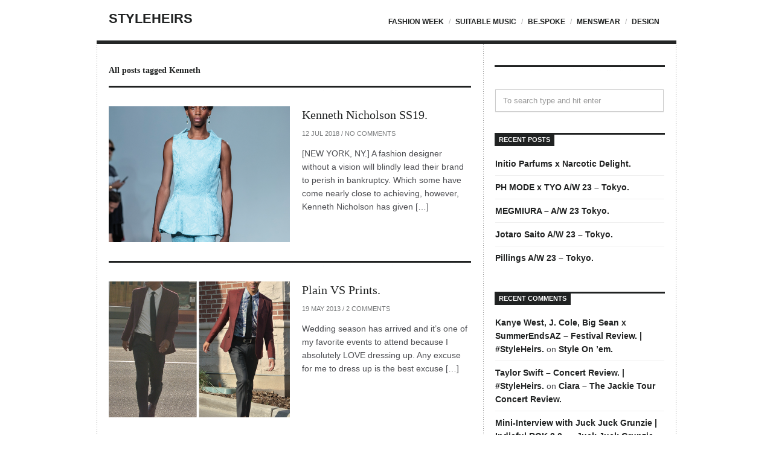

--- FILE ---
content_type: text/css;charset=UTF-8
request_url: https://www.styleheirs.com/zilla-custom-styles.css?1770050887
body_size: 98
content:
#footer a:hover,
.feature-credit a:hover,
.feature-content a:hover {
	color: #2DCCFF !important;
}.feature-navigation a:hover,
.footer-widgets .zilla_flickr_widget a:hover img,
#footer-feature-nav a:hover,
.post-thumb a:hover,
.comment.author-comment .avatar,
#commentform .form-submit input:hover,
.contactform li button:hover,
.zilla-popular-widget-nav a:hover {
	background-color: #2DCCFF !important;
}

--- FILE ---
content_type: text/javascript
request_url: https://www.styleheirs.com/wp-content/themes/viewport/js/jquery.custom.js?ver=6.0.1
body_size: 2054
content:
/*-----------------------------------------------------------------------------------

 	Custom JS - All front-end jQuery
 
-----------------------------------------------------------------------------------*/
 
jQuery(document).ready(function($) {

/*-----------------------------------------------------------------------------------*/
/*	Superfish Settings - http://users.tpg.com.au/j_birch/plugins/superfish/
/*-----------------------------------------------------------------------------------*/

	$('#primary-menu')
		.superfish({
			delay: 200,
			animation: {opacity:'show', height:'show'},
			speed: 'fast',
			cssArrows: false,
			disableHI: true
		});
	
	$('#primary-nav ul li:last-child').addClass('last');
	

/*-----------------------------------------------------------------------------------*/
/*	Zilla MobileMenu
/*-----------------------------------------------------------------------------------*/

    $('<a class="menu-dropdown" href="#primary-nav" />').prependTo('#primary-nav');
    
    $('#primary-nav .menu-dropdown').click(function(e) {
        if( $('body').hasClass('ie8') ) {
            
            var $myDiv = $(this).next('div');
            
            if( $myDiv.css('display') === 'block' ) {
                $myDiv.css({
                    'display' : 'none'
                });
            } else {
                $myDiv.css({
                    'display' : 'block',
                    'height' : 'auto',
                    'z-index' : 999,
                    'position' : 'absolute' 
                });
            }
            
        } else {
            
            $(this).next('div').stop().slideToggle(500);
            
        }
        
        e.preventDefault();
    });

    function zilla_mobilemenu() {
        
        var windowWidth = $(window).width();

        if( typeof window.orientation === 'undefined' ) {
            $('#primary-nav > div').removeAttr('style');
        }

        if( windowWidth < 1000 ) {
            $('#primary-menu').removeClass('sf-menu sf-js-enabled');
        } else {
            $('#primary-menu, #primary-nav > div').show();
        	$('#primary-menu')
        		.addClass('sf-menu sf-js-enabled')
	        	.superfish({
	        		delay: 200,
	        		animation: {opacity:'show', height:'show'},
	        		speed: 'fast',
	        		cssArrows: false,
	        		disableHI: true
	        	});        
        }
        
    }
    
    zilla_mobilemenu();

    $(window).resize(function() {
        zilla_mobilemenu();
    });
    
    if( !$('body').hasClass('ie8') ) {    
        window.addEventListener( "orientationchange", function() {
            $('#primary-nav > div').removeAttr('style');
        }, false );
    }
        

/*-----------------------------------------------------------------------------------*/
/*	jQuery Masonry
/*-----------------------------------------------------------------------------------*/

	$('.masonry').imagesLoaded(function(){
		$('.masonry').masonry({
			itemSelector : '.post',
			columnWidth : 320
		});
	});


/*-----------------------------------------------------------------------------------*/
/*	Top Feature Slider
/*-----------------------------------------------------------------------------------*/

	var i = 0,
		animating = false,
		timer = 0,
		delay = 0;
		
	if($('#feature-wrapper').attr('data-delay')) delay = $('#feature-wrapper').attr('data-delay')*1000;
	
	if($('#feature-wrapper .feature').length){
		if($('#feature-wrapper .feature').length > 1){
			$('.feature-navigation').append('<a href="#" class="prev">Prev</a> <a href="#" class="next">Next</a>');
		}
		
		$('#feature-wrapper .feature-navigation .next').bind('click', function(){
			if(!animating) next();
			return false;
		});
		$('#feature-wrapper .feature-navigation .prev').bind('click', function(){
			if(!animating) prev();
			return false;
		});
		
		if(delay){
			clearTimeout(timer);
			timer = setTimeout(function(){ next(); }, delay);
		}
		
		$('#feature-wrapper').imagesLoaded(function() {
			$('#feature-wrapper.zilla-image .feature,#feature-wrapper.zilla-gallery .feature').show();
			centerImgs();
			$('#feature-wrapper.zilla-image .feature,#feature-wrapper.zilla-gallery .feature').hide();
			$('#feature-wrapper .feature:first-child').fadeIn(200);
		});
		if($.browser.msie && parseInt($.browser.version, 10) < 9){
			$('#feature-wrapper .feature:first-child').fadeIn(200); // imagesLoaded doesn't work in IE8
		}
		
		$(window).resize(function(){
        	centerImgs();
        });
	}
	
	function next(){
		animating = true;
		$('#feature-wrapper .feature:eq('+ i +')').fadeOut(500, function(){
			i++;
			if(i >= $('#feature-wrapper .feature').length) i = 0;
			$('#feature-wrapper .feature:eq('+ i +')').fadeIn(500, function(){
				animating = false;
				if(delay) {
					clearTimeout(timer);
					timer = setTimeout(function(){ next(); }, delay);
				}
			});
		});
	}
	
	function prev() {
		animating = true;
		$('#feature-wrapper .feature:eq('+ i +')').fadeOut(500, function(){
			i--;
			if(i < 0) i = $('#feature-wrapper .feature').length - 1;
			$('#feature-wrapper .feature:eq('+ i +')').fadeIn(500, function(){
				animating = false;
				if(delay){
					clearTimeout(timer);
					timer = setTimeout(function(){ next(); }, delay);
				}
			});
		});
	}
	
	function centerImgs() {
		$('#feature-wrapper.zilla-image .feature,#feature-wrapper.zilla-gallery .feature').each(function(){
			var img = $(this).find('img'),
			    vpWidth = $(window).width(),
			    vpHeight,
			    imgHeight = img.attr('height'),
		        imgWidth = img.attr('width'),
		        imgAspectRatio = imgWidth / imgHeight,
		        vpAspectRatio,
		        newImgWidth,
		        newImgHeight = vpWidth / imgAspectRatio;
  
		    if( vpWidth <= 660 ) {
		        vpHeight = 300;
		        newImgWidth = imgWidth * vpHeight / imgHeight;
		    } else if( vpWidth > 660 && vpWidth <= 1000 ) {
		        vpHeight = 400;
		        newImgWidth = imgWidth * vpHeight / imgHeight;
		    } else {
		        vpHeight = 600;
		        newImgWidth = imgWidth * vpHeight / imgHeight;
		    }
		    
		    vpAspectRatio = vpWidth / vpHeight;
		        					
			if( vpAspectRatio <= imgAspectRatio ) {
			    img.css({
			        'margin-top': 0,
			        'width': newImgWidth,
			        'height': '100%',
			        'margin-left': (vpWidth - newImgWidth)/2
			    });
		    } else {
			    img.css({
			        'width': '100%',
			        'height': newImgHeight,
			        'margin-left': 'auto',
			        'margin-top': (vpHeight - newImgHeight)/2
			    });
		    }
		});
	}


/*-----------------------------------------------------------------------------------*/
/*	Footer Carousel
/*-----------------------------------------------------------------------------------*/

	$('#footer-feature-nav').append('<a href="#" class="prev">Prev</a> <a href="#" class="next">Next</a>');
	
	$('#footer-feature-wrapper').imagesLoaded(function(){
		$('#footer-feature-wrapper ul').carouFredSel({
			width: 960,
			height: 'variable',
			items: { visible: 4 },
			next: { button: $('#footer-feature-nav .next') },
			prev: { button: $('#footer-feature-nav .prev') },
			auto: { play: false }
		});
	});


/*-----------------------------------------------------------------------------------*/
/*	Popular Posts Widget
/*-----------------------------------------------------------------------------------*/

	$('.zilla-popular-widget-nav').append('<a href="#" class="prev">Prev</a> <a href="#" class="next">Next</a>');
	
	$('.zilla-popular-widget').imagesLoaded(function(){
		$('.zilla-popular-widget').each(function(){
			var div = $(this),
				ul = $('ul', this);
			ul.carouFredSel({
				width: 240,
				height: 'variable',
				next: { button: $('.zilla-popular-widget-nav .next', div) },
				prev: { button: $('.zilla-popular-widget-nav .prev', div) },
				scroll: { fx: 'fade' },
				auto: { 
					play: ((ul.attr('data-delay') > 0) ? true : false),
					pauseDuration: ul.attr('data-delay')*1000,
					pauseOnHover: true 
				}
			});
		});
	});


/*-----------------------------------------------------------------------------------*/
/*	Make Video/Audio Responsive
/*-----------------------------------------------------------------------------------*/

	if($().jPlayer && $('#feature-wrapper .jp-jplayer,#feature-wrapper .embed-video').length){
		$('#feature-wrapper .jp-jplayer,#feature-wrapper .embed-video').each(function(){
			var player = $(this),
				orig_width = player.width(),
				orig_height = player.height();
				
			player.attr('data-orig-width', orig_width);
			player.attr('data-orig-height', orig_height);
		});
		
		$(window).resize(function(){
			$('#feature-wrapper .jp-jplayer,#feature-wrapper .embed-video').each(function(){
				var player = $(this),
					orig_width = player.attr('data-orig-width'),
					orig_height = player.attr('data-orig-height'),
					new_width = orig_width,
					new_height = orig_height,
					win_width = $(window).width();
					
				// Set responsive width breakpoints here
				if(win_width <= 660) new_width = 320;
				else if(win_width <= 1000) new_width = 640;
				
				new_height = Math.round((new_width / orig_width) * orig_height);
				if(player.hasClass('jp-jplayer')) player.jPlayer('option', 'size', { width: new_width, height: new_height });
				if(player.hasClass('embed-video')) player.width(new_width).height(new_height);
			});
		});
		
		$(window).trigger('resize'); // inital resize
	}

/*-----------------------------------------------------------------------------------*/
/*	Fix YouTube z-index bug
/*-----------------------------------------------------------------------------------*/

	$('iframe').each(function() {
        var url = $(this).attr("src");
        $(this).attr("src",url+"?wmode=transparent");
    });

});
